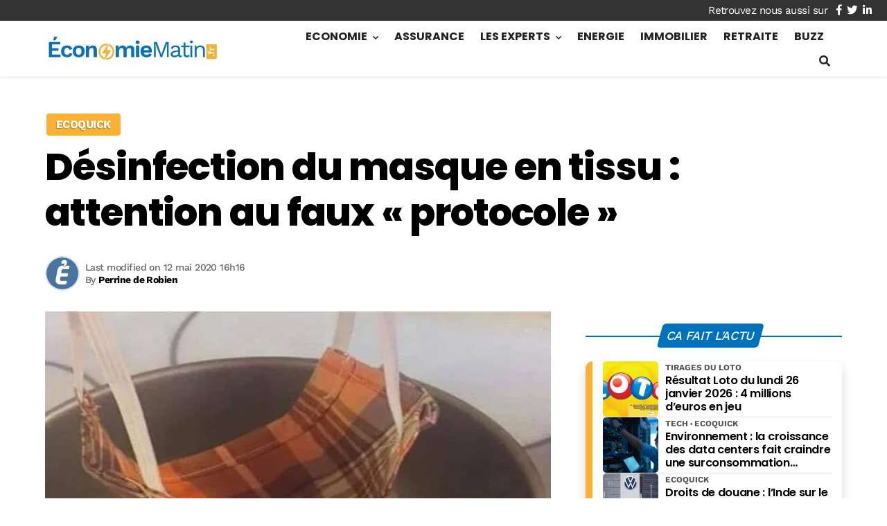

--- FILE ---
content_type: text/html; charset=utf-8
request_url: https://www.google.com/recaptcha/api2/aframe
body_size: 266
content:
<!DOCTYPE HTML><html><head><meta http-equiv="content-type" content="text/html; charset=UTF-8"></head><body><script nonce="NJD1v4Zrf_g7j0sllh7J0w">/** Anti-fraud and anti-abuse applications only. See google.com/recaptcha */ try{var clients={'sodar':'https://pagead2.googlesyndication.com/pagead/sodar?'};window.addEventListener("message",function(a){try{if(a.source===window.parent){var b=JSON.parse(a.data);var c=clients[b['id']];if(c){var d=document.createElement('img');d.src=c+b['params']+'&rc='+(localStorage.getItem("rc::a")?sessionStorage.getItem("rc::b"):"");window.document.body.appendChild(d);sessionStorage.setItem("rc::e",parseInt(sessionStorage.getItem("rc::e")||0)+1);localStorage.setItem("rc::h",'1769459759262');}}}catch(b){}});window.parent.postMessage("_grecaptcha_ready", "*");}catch(b){}</script></body></html>